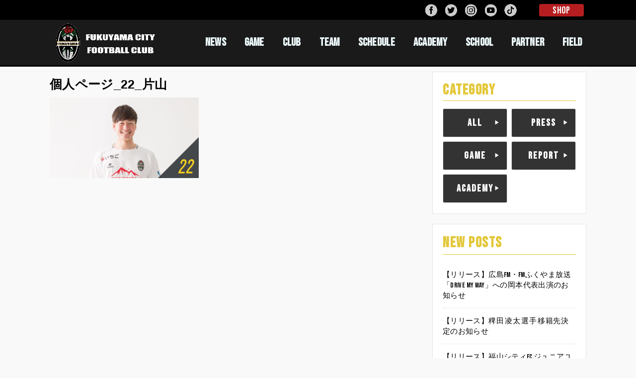

--- FILE ---
content_type: text/html; charset=UTF-8
request_url: https://fukuyama-city.com/team/s2023/kazuki-ninomiya-23/%E5%80%8B%E4%BA%BA%E3%83%9A%E3%83%BC%E3%82%B8_22_%E7%89%87%E5%B1%B1/
body_size: 12172
content:
<!doctype html>
<html dir="ltr" lang="ja" prefix="og: https://ogp.me/ns#">

<head>
<!-- Google Tag Manager -->
<script>(function(w,d,s,l,i){w[l]=w[l]||[];w[l].push({'gtm.start':
new Date().getTime(),event:'gtm.js'});var f=d.getElementsByTagName(s)[0],
j=d.createElement(s),dl=l!='dataLayer'?'&l='+l:'';j.async=true;j.src=
'https://www.googletagmanager.com/gtm.js?id='+i+dl;f.parentNode.insertBefore(j,f);
})(window,document,'script','dataLayer','GTM-K82MM27');</script>
<!-- End Google Tag Manager -->
<meta charset="utf-8">
<meta http-equiv="X-UA-Compatible" content="IE=edge">
<meta name="HandheldFriendly" content="True">
<meta name="MobileOptimized" content="320">
<meta name="viewport" content="width=device-width, initial-scale=1"/>
<link rel="pingback" href="https://fukuyama-city.com/xmlrpc.php">
<link rel="stylesheet" href="https://use.fontawesome.com/releases/v5.6.3/css/all.css">
<title>個人ページ_22_片山 | 福山シティフットボールクラブ | 公式ウェブサイト</title>

		<!-- All in One SEO 4.5.5 - aioseo.com -->
		<meta name="robots" content="max-image-preview:large" />
		<link rel="canonical" href="https://fukuyama-city.com/team/s2023/kazuki-ninomiya-23/%e5%80%8b%e4%ba%ba%e3%83%9a%e3%83%bc%e3%82%b8_22_%e7%89%87%e5%b1%b1/" />
		<meta name="generator" content="All in One SEO (AIOSEO) 4.5.5" />
		<meta property="og:locale" content="ja_JP" />
		<meta property="og:site_name" content="福山シティフットボールクラブ | 公式ウェブサイト" />
		<meta property="og:type" content="article" />
		<meta property="og:title" content="個人ページ_22_片山 | 福山シティフットボールクラブ | 公式ウェブサイト" />
		<meta property="og:url" content="https://fukuyama-city.com/team/s2023/kazuki-ninomiya-23/%e5%80%8b%e4%ba%ba%e3%83%9a%e3%83%bc%e3%82%b8_22_%e7%89%87%e5%b1%b1/" />
		<meta property="og:image" content="https://fukuyama-city.com/wp-content/uploads/2020/02/opg.jpg" />
		<meta property="og:image:secure_url" content="https://fukuyama-city.com/wp-content/uploads/2020/02/opg.jpg" />
		<meta property="og:image:width" content="1200" />
		<meta property="og:image:height" content="630" />
		<meta property="article:published_time" content="2023-01-25T14:32:24+00:00" />
		<meta property="article:modified_time" content="2023-01-25T14:32:24+00:00" />
		<meta name="twitter:card" content="summary" />
		<meta name="twitter:title" content="個人ページ_22_片山 | 福山シティフットボールクラブ | 公式ウェブサイト" />
		<meta name="twitter:image" content="https://fukuyama-city.com/wp-content/uploads/2020/02/opg.jpg" />
		<script type="application/ld+json" class="aioseo-schema">
			{"@context":"https:\/\/schema.org","@graph":[{"@type":"BreadcrumbList","@id":"https:\/\/fukuyama-city.com\/team\/s2023\/kazuki-ninomiya-23\/%e5%80%8b%e4%ba%ba%e3%83%9a%e3%83%bc%e3%82%b8_22_%e7%89%87%e5%b1%b1\/#breadcrumblist","itemListElement":[{"@type":"ListItem","@id":"https:\/\/fukuyama-city.com\/#listItem","position":1,"name":"\u5bb6","item":"https:\/\/fukuyama-city.com\/","nextItem":"https:\/\/fukuyama-city.com\/team\/s2023\/kazuki-ninomiya-23\/%e5%80%8b%e4%ba%ba%e3%83%9a%e3%83%bc%e3%82%b8_22_%e7%89%87%e5%b1%b1\/#listItem"},{"@type":"ListItem","@id":"https:\/\/fukuyama-city.com\/team\/s2023\/kazuki-ninomiya-23\/%e5%80%8b%e4%ba%ba%e3%83%9a%e3%83%bc%e3%82%b8_22_%e7%89%87%e5%b1%b1\/#listItem","position":2,"name":"\u500b\u4eba\u30da\u30fc\u30b8_22_\u7247\u5c71","previousItem":"https:\/\/fukuyama-city.com\/#listItem"}]},{"@type":"ItemPage","@id":"https:\/\/fukuyama-city.com\/team\/s2023\/kazuki-ninomiya-23\/%e5%80%8b%e4%ba%ba%e3%83%9a%e3%83%bc%e3%82%b8_22_%e7%89%87%e5%b1%b1\/#itempage","url":"https:\/\/fukuyama-city.com\/team\/s2023\/kazuki-ninomiya-23\/%e5%80%8b%e4%ba%ba%e3%83%9a%e3%83%bc%e3%82%b8_22_%e7%89%87%e5%b1%b1\/","name":"\u500b\u4eba\u30da\u30fc\u30b8_22_\u7247\u5c71 | \u798f\u5c71\u30b7\u30c6\u30a3\u30d5\u30c3\u30c8\u30dc\u30fc\u30eb\u30af\u30e9\u30d6 | \u516c\u5f0f\u30a6\u30a7\u30d6\u30b5\u30a4\u30c8","inLanguage":"ja","isPartOf":{"@id":"https:\/\/fukuyama-city.com\/#website"},"breadcrumb":{"@id":"https:\/\/fukuyama-city.com\/team\/s2023\/kazuki-ninomiya-23\/%e5%80%8b%e4%ba%ba%e3%83%9a%e3%83%bc%e3%82%b8_22_%e7%89%87%e5%b1%b1\/#breadcrumblist"},"author":{"@id":"https:\/\/fukuyama-city.com\/author\/fcfc_editor\/#author"},"creator":{"@id":"https:\/\/fukuyama-city.com\/author\/fcfc_editor\/#author"},"datePublished":"2023-01-25T23:32:24+09:00","dateModified":"2023-01-25T23:32:24+09:00"},{"@type":"Organization","@id":"https:\/\/fukuyama-city.com\/#organization","name":"\u798f\u5c71\u30b7\u30c6\u30a3\u30d5\u30c3\u30c8\u30dc\u30fc\u30eb\u30af\u30e9\u30d6","url":"https:\/\/fukuyama-city.com\/","logo":{"@type":"ImageObject","url":"https:\/\/fukuyama-city.com\/wp-content\/uploads\/2020\/02\/footer_logo.png","@id":"https:\/\/fukuyama-city.com\/team\/s2023\/kazuki-ninomiya-23\/%e5%80%8b%e4%ba%ba%e3%83%9a%e3%83%bc%e3%82%b8_22_%e7%89%87%e5%b1%b1\/#organizationLogo","width":500,"height":792},"image":{"@id":"https:\/\/fukuyama-city.com\/#organizationLogo"}},{"@type":"Person","@id":"https:\/\/fukuyama-city.com\/author\/fcfc_editor\/#author","url":"https:\/\/fukuyama-city.com\/author\/fcfc_editor\/","name":"fcfc_editor","image":{"@type":"ImageObject","@id":"https:\/\/fukuyama-city.com\/team\/s2023\/kazuki-ninomiya-23\/%e5%80%8b%e4%ba%ba%e3%83%9a%e3%83%bc%e3%82%b8_22_%e7%89%87%e5%b1%b1\/#authorImage","url":"https:\/\/secure.gravatar.com\/avatar\/a61bada060cd18712889e639a7436412?s=96&d=mm&r=g","width":96,"height":96,"caption":"fcfc_editor"}},{"@type":"WebSite","@id":"https:\/\/fukuyama-city.com\/#website","url":"https:\/\/fukuyama-city.com\/","name":"\u798f\u5c71\u30b7\u30c6\u30a3\u30d5\u30c3\u30c8\u30dc\u30fc\u30eb\u30af\u30e9\u30d6  | \u516c\u5f0f\u30a6\u30a7\u30d6\u30b5\u30a4\u30c8","inLanguage":"ja","publisher":{"@id":"https:\/\/fukuyama-city.com\/#organization"}}]}
		</script>
		<!-- All in One SEO -->

<link rel='dns-prefetch' href='//ajax.googleapis.com' />
<link rel='dns-prefetch' href='//fonts.googleapis.com' />
<link rel='dns-prefetch' href='//use.fontawesome.com' />
<link rel="alternate" type="application/rss+xml" title="福山シティフットボールクラブ  | 公式ウェブサイト &raquo; フィード" href="https://fukuyama-city.com/feed/" />
<link rel="alternate" type="application/rss+xml" title="福山シティフットボールクラブ  | 公式ウェブサイト &raquo; コメントフィード" href="https://fukuyama-city.com/comments/feed/" />
<link rel="alternate" type="application/rss+xml" title="福山シティフットボールクラブ  | 公式ウェブサイト &raquo; 個人ページ_22_片山 のコメントのフィード" href="https://fukuyama-city.com/team/s2023/kazuki-ninomiya-23/%e5%80%8b%e4%ba%ba%e3%83%9a%e3%83%bc%e3%82%b8_22_%e7%89%87%e5%b1%b1/feed/" />
<script type="text/javascript">
/* <![CDATA[ */
window._wpemojiSettings = {"baseUrl":"https:\/\/s.w.org\/images\/core\/emoji\/14.0.0\/72x72\/","ext":".png","svgUrl":"https:\/\/s.w.org\/images\/core\/emoji\/14.0.0\/svg\/","svgExt":".svg","source":{"concatemoji":"https:\/\/fukuyama-city.com\/wp-includes\/js\/wp-emoji-release.min.js?ver=6.4.7"}};
/*! This file is auto-generated */
!function(i,n){var o,s,e;function c(e){try{var t={supportTests:e,timestamp:(new Date).valueOf()};sessionStorage.setItem(o,JSON.stringify(t))}catch(e){}}function p(e,t,n){e.clearRect(0,0,e.canvas.width,e.canvas.height),e.fillText(t,0,0);var t=new Uint32Array(e.getImageData(0,0,e.canvas.width,e.canvas.height).data),r=(e.clearRect(0,0,e.canvas.width,e.canvas.height),e.fillText(n,0,0),new Uint32Array(e.getImageData(0,0,e.canvas.width,e.canvas.height).data));return t.every(function(e,t){return e===r[t]})}function u(e,t,n){switch(t){case"flag":return n(e,"\ud83c\udff3\ufe0f\u200d\u26a7\ufe0f","\ud83c\udff3\ufe0f\u200b\u26a7\ufe0f")?!1:!n(e,"\ud83c\uddfa\ud83c\uddf3","\ud83c\uddfa\u200b\ud83c\uddf3")&&!n(e,"\ud83c\udff4\udb40\udc67\udb40\udc62\udb40\udc65\udb40\udc6e\udb40\udc67\udb40\udc7f","\ud83c\udff4\u200b\udb40\udc67\u200b\udb40\udc62\u200b\udb40\udc65\u200b\udb40\udc6e\u200b\udb40\udc67\u200b\udb40\udc7f");case"emoji":return!n(e,"\ud83e\udef1\ud83c\udffb\u200d\ud83e\udef2\ud83c\udfff","\ud83e\udef1\ud83c\udffb\u200b\ud83e\udef2\ud83c\udfff")}return!1}function f(e,t,n){var r="undefined"!=typeof WorkerGlobalScope&&self instanceof WorkerGlobalScope?new OffscreenCanvas(300,150):i.createElement("canvas"),a=r.getContext("2d",{willReadFrequently:!0}),o=(a.textBaseline="top",a.font="600 32px Arial",{});return e.forEach(function(e){o[e]=t(a,e,n)}),o}function t(e){var t=i.createElement("script");t.src=e,t.defer=!0,i.head.appendChild(t)}"undefined"!=typeof Promise&&(o="wpEmojiSettingsSupports",s=["flag","emoji"],n.supports={everything:!0,everythingExceptFlag:!0},e=new Promise(function(e){i.addEventListener("DOMContentLoaded",e,{once:!0})}),new Promise(function(t){var n=function(){try{var e=JSON.parse(sessionStorage.getItem(o));if("object"==typeof e&&"number"==typeof e.timestamp&&(new Date).valueOf()<e.timestamp+604800&&"object"==typeof e.supportTests)return e.supportTests}catch(e){}return null}();if(!n){if("undefined"!=typeof Worker&&"undefined"!=typeof OffscreenCanvas&&"undefined"!=typeof URL&&URL.createObjectURL&&"undefined"!=typeof Blob)try{var e="postMessage("+f.toString()+"("+[JSON.stringify(s),u.toString(),p.toString()].join(",")+"));",r=new Blob([e],{type:"text/javascript"}),a=new Worker(URL.createObjectURL(r),{name:"wpTestEmojiSupports"});return void(a.onmessage=function(e){c(n=e.data),a.terminate(),t(n)})}catch(e){}c(n=f(s,u,p))}t(n)}).then(function(e){for(var t in e)n.supports[t]=e[t],n.supports.everything=n.supports.everything&&n.supports[t],"flag"!==t&&(n.supports.everythingExceptFlag=n.supports.everythingExceptFlag&&n.supports[t]);n.supports.everythingExceptFlag=n.supports.everythingExceptFlag&&!n.supports.flag,n.DOMReady=!1,n.readyCallback=function(){n.DOMReady=!0}}).then(function(){return e}).then(function(){var e;n.supports.everything||(n.readyCallback(),(e=n.source||{}).concatemoji?t(e.concatemoji):e.wpemoji&&e.twemoji&&(t(e.twemoji),t(e.wpemoji)))}))}((window,document),window._wpemojiSettings);
/* ]]> */
</script>
<link rel='stylesheet' id='sbi_styles-css' href='https://fukuyama-city.com/wp-content/plugins/instagram-feed/css/sbi-styles.min.css?ver=6.9.1' type='text/css' media='all' />
<style id='wp-emoji-styles-inline-css' type='text/css'>

	img.wp-smiley, img.emoji {
		display: inline !important;
		border: none !important;
		box-shadow: none !important;
		height: 1em !important;
		width: 1em !important;
		margin: 0 0.07em !important;
		vertical-align: -0.1em !important;
		background: none !important;
		padding: 0 !important;
	}
</style>
<link rel='stylesheet' id='wp-block-library-css' href='https://fukuyama-city.com/wp-includes/css/dist/block-library/style.min.css' type='text/css' media='all' />
<style id='classic-theme-styles-inline-css' type='text/css'>
/*! This file is auto-generated */
.wp-block-button__link{color:#fff;background-color:#32373c;border-radius:9999px;box-shadow:none;text-decoration:none;padding:calc(.667em + 2px) calc(1.333em + 2px);font-size:1.125em}.wp-block-file__button{background:#32373c;color:#fff;text-decoration:none}
</style>
<style id='global-styles-inline-css' type='text/css'>
body{--wp--preset--color--black: #000000;--wp--preset--color--cyan-bluish-gray: #abb8c3;--wp--preset--color--white: #ffffff;--wp--preset--color--pale-pink: #f78da7;--wp--preset--color--vivid-red: #cf2e2e;--wp--preset--color--luminous-vivid-orange: #ff6900;--wp--preset--color--luminous-vivid-amber: #fcb900;--wp--preset--color--light-green-cyan: #7bdcb5;--wp--preset--color--vivid-green-cyan: #00d084;--wp--preset--color--pale-cyan-blue: #8ed1fc;--wp--preset--color--vivid-cyan-blue: #0693e3;--wp--preset--color--vivid-purple: #9b51e0;--wp--preset--gradient--vivid-cyan-blue-to-vivid-purple: linear-gradient(135deg,rgba(6,147,227,1) 0%,rgb(155,81,224) 100%);--wp--preset--gradient--light-green-cyan-to-vivid-green-cyan: linear-gradient(135deg,rgb(122,220,180) 0%,rgb(0,208,130) 100%);--wp--preset--gradient--luminous-vivid-amber-to-luminous-vivid-orange: linear-gradient(135deg,rgba(252,185,0,1) 0%,rgba(255,105,0,1) 100%);--wp--preset--gradient--luminous-vivid-orange-to-vivid-red: linear-gradient(135deg,rgba(255,105,0,1) 0%,rgb(207,46,46) 100%);--wp--preset--gradient--very-light-gray-to-cyan-bluish-gray: linear-gradient(135deg,rgb(238,238,238) 0%,rgb(169,184,195) 100%);--wp--preset--gradient--cool-to-warm-spectrum: linear-gradient(135deg,rgb(74,234,220) 0%,rgb(151,120,209) 20%,rgb(207,42,186) 40%,rgb(238,44,130) 60%,rgb(251,105,98) 80%,rgb(254,248,76) 100%);--wp--preset--gradient--blush-light-purple: linear-gradient(135deg,rgb(255,206,236) 0%,rgb(152,150,240) 100%);--wp--preset--gradient--blush-bordeaux: linear-gradient(135deg,rgb(254,205,165) 0%,rgb(254,45,45) 50%,rgb(107,0,62) 100%);--wp--preset--gradient--luminous-dusk: linear-gradient(135deg,rgb(255,203,112) 0%,rgb(199,81,192) 50%,rgb(65,88,208) 100%);--wp--preset--gradient--pale-ocean: linear-gradient(135deg,rgb(255,245,203) 0%,rgb(182,227,212) 50%,rgb(51,167,181) 100%);--wp--preset--gradient--electric-grass: linear-gradient(135deg,rgb(202,248,128) 0%,rgb(113,206,126) 100%);--wp--preset--gradient--midnight: linear-gradient(135deg,rgb(2,3,129) 0%,rgb(40,116,252) 100%);--wp--preset--font-size--small: 13px;--wp--preset--font-size--medium: 20px;--wp--preset--font-size--large: 36px;--wp--preset--font-size--x-large: 42px;--wp--preset--spacing--20: 0.44rem;--wp--preset--spacing--30: 0.67rem;--wp--preset--spacing--40: 1rem;--wp--preset--spacing--50: 1.5rem;--wp--preset--spacing--60: 2.25rem;--wp--preset--spacing--70: 3.38rem;--wp--preset--spacing--80: 5.06rem;--wp--preset--shadow--natural: 6px 6px 9px rgba(0, 0, 0, 0.2);--wp--preset--shadow--deep: 12px 12px 50px rgba(0, 0, 0, 0.4);--wp--preset--shadow--sharp: 6px 6px 0px rgba(0, 0, 0, 0.2);--wp--preset--shadow--outlined: 6px 6px 0px -3px rgba(255, 255, 255, 1), 6px 6px rgba(0, 0, 0, 1);--wp--preset--shadow--crisp: 6px 6px 0px rgba(0, 0, 0, 1);}:where(.is-layout-flex){gap: 0.5em;}:where(.is-layout-grid){gap: 0.5em;}body .is-layout-flow > .alignleft{float: left;margin-inline-start: 0;margin-inline-end: 2em;}body .is-layout-flow > .alignright{float: right;margin-inline-start: 2em;margin-inline-end: 0;}body .is-layout-flow > .aligncenter{margin-left: auto !important;margin-right: auto !important;}body .is-layout-constrained > .alignleft{float: left;margin-inline-start: 0;margin-inline-end: 2em;}body .is-layout-constrained > .alignright{float: right;margin-inline-start: 2em;margin-inline-end: 0;}body .is-layout-constrained > .aligncenter{margin-left: auto !important;margin-right: auto !important;}body .is-layout-constrained > :where(:not(.alignleft):not(.alignright):not(.alignfull)){max-width: var(--wp--style--global--content-size);margin-left: auto !important;margin-right: auto !important;}body .is-layout-constrained > .alignwide{max-width: var(--wp--style--global--wide-size);}body .is-layout-flex{display: flex;}body .is-layout-flex{flex-wrap: wrap;align-items: center;}body .is-layout-flex > *{margin: 0;}body .is-layout-grid{display: grid;}body .is-layout-grid > *{margin: 0;}:where(.wp-block-columns.is-layout-flex){gap: 2em;}:where(.wp-block-columns.is-layout-grid){gap: 2em;}:where(.wp-block-post-template.is-layout-flex){gap: 1.25em;}:where(.wp-block-post-template.is-layout-grid){gap: 1.25em;}.has-black-color{color: var(--wp--preset--color--black) !important;}.has-cyan-bluish-gray-color{color: var(--wp--preset--color--cyan-bluish-gray) !important;}.has-white-color{color: var(--wp--preset--color--white) !important;}.has-pale-pink-color{color: var(--wp--preset--color--pale-pink) !important;}.has-vivid-red-color{color: var(--wp--preset--color--vivid-red) !important;}.has-luminous-vivid-orange-color{color: var(--wp--preset--color--luminous-vivid-orange) !important;}.has-luminous-vivid-amber-color{color: var(--wp--preset--color--luminous-vivid-amber) !important;}.has-light-green-cyan-color{color: var(--wp--preset--color--light-green-cyan) !important;}.has-vivid-green-cyan-color{color: var(--wp--preset--color--vivid-green-cyan) !important;}.has-pale-cyan-blue-color{color: var(--wp--preset--color--pale-cyan-blue) !important;}.has-vivid-cyan-blue-color{color: var(--wp--preset--color--vivid-cyan-blue) !important;}.has-vivid-purple-color{color: var(--wp--preset--color--vivid-purple) !important;}.has-black-background-color{background-color: var(--wp--preset--color--black) !important;}.has-cyan-bluish-gray-background-color{background-color: var(--wp--preset--color--cyan-bluish-gray) !important;}.has-white-background-color{background-color: var(--wp--preset--color--white) !important;}.has-pale-pink-background-color{background-color: var(--wp--preset--color--pale-pink) !important;}.has-vivid-red-background-color{background-color: var(--wp--preset--color--vivid-red) !important;}.has-luminous-vivid-orange-background-color{background-color: var(--wp--preset--color--luminous-vivid-orange) !important;}.has-luminous-vivid-amber-background-color{background-color: var(--wp--preset--color--luminous-vivid-amber) !important;}.has-light-green-cyan-background-color{background-color: var(--wp--preset--color--light-green-cyan) !important;}.has-vivid-green-cyan-background-color{background-color: var(--wp--preset--color--vivid-green-cyan) !important;}.has-pale-cyan-blue-background-color{background-color: var(--wp--preset--color--pale-cyan-blue) !important;}.has-vivid-cyan-blue-background-color{background-color: var(--wp--preset--color--vivid-cyan-blue) !important;}.has-vivid-purple-background-color{background-color: var(--wp--preset--color--vivid-purple) !important;}.has-black-border-color{border-color: var(--wp--preset--color--black) !important;}.has-cyan-bluish-gray-border-color{border-color: var(--wp--preset--color--cyan-bluish-gray) !important;}.has-white-border-color{border-color: var(--wp--preset--color--white) !important;}.has-pale-pink-border-color{border-color: var(--wp--preset--color--pale-pink) !important;}.has-vivid-red-border-color{border-color: var(--wp--preset--color--vivid-red) !important;}.has-luminous-vivid-orange-border-color{border-color: var(--wp--preset--color--luminous-vivid-orange) !important;}.has-luminous-vivid-amber-border-color{border-color: var(--wp--preset--color--luminous-vivid-amber) !important;}.has-light-green-cyan-border-color{border-color: var(--wp--preset--color--light-green-cyan) !important;}.has-vivid-green-cyan-border-color{border-color: var(--wp--preset--color--vivid-green-cyan) !important;}.has-pale-cyan-blue-border-color{border-color: var(--wp--preset--color--pale-cyan-blue) !important;}.has-vivid-cyan-blue-border-color{border-color: var(--wp--preset--color--vivid-cyan-blue) !important;}.has-vivid-purple-border-color{border-color: var(--wp--preset--color--vivid-purple) !important;}.has-vivid-cyan-blue-to-vivid-purple-gradient-background{background: var(--wp--preset--gradient--vivid-cyan-blue-to-vivid-purple) !important;}.has-light-green-cyan-to-vivid-green-cyan-gradient-background{background: var(--wp--preset--gradient--light-green-cyan-to-vivid-green-cyan) !important;}.has-luminous-vivid-amber-to-luminous-vivid-orange-gradient-background{background: var(--wp--preset--gradient--luminous-vivid-amber-to-luminous-vivid-orange) !important;}.has-luminous-vivid-orange-to-vivid-red-gradient-background{background: var(--wp--preset--gradient--luminous-vivid-orange-to-vivid-red) !important;}.has-very-light-gray-to-cyan-bluish-gray-gradient-background{background: var(--wp--preset--gradient--very-light-gray-to-cyan-bluish-gray) !important;}.has-cool-to-warm-spectrum-gradient-background{background: var(--wp--preset--gradient--cool-to-warm-spectrum) !important;}.has-blush-light-purple-gradient-background{background: var(--wp--preset--gradient--blush-light-purple) !important;}.has-blush-bordeaux-gradient-background{background: var(--wp--preset--gradient--blush-bordeaux) !important;}.has-luminous-dusk-gradient-background{background: var(--wp--preset--gradient--luminous-dusk) !important;}.has-pale-ocean-gradient-background{background: var(--wp--preset--gradient--pale-ocean) !important;}.has-electric-grass-gradient-background{background: var(--wp--preset--gradient--electric-grass) !important;}.has-midnight-gradient-background{background: var(--wp--preset--gradient--midnight) !important;}.has-small-font-size{font-size: var(--wp--preset--font-size--small) !important;}.has-medium-font-size{font-size: var(--wp--preset--font-size--medium) !important;}.has-large-font-size{font-size: var(--wp--preset--font-size--large) !important;}.has-x-large-font-size{font-size: var(--wp--preset--font-size--x-large) !important;}
.wp-block-navigation a:where(:not(.wp-element-button)){color: inherit;}
:where(.wp-block-post-template.is-layout-flex){gap: 1.25em;}:where(.wp-block-post-template.is-layout-grid){gap: 1.25em;}
:where(.wp-block-columns.is-layout-flex){gap: 2em;}:where(.wp-block-columns.is-layout-grid){gap: 2em;}
.wp-block-pullquote{font-size: 1.5em;line-height: 1.6;}
</style>
<link rel='stylesheet' id='contact-form-7-css' href='https://fukuyama-city.com/wp-content/plugins/contact-form-7/includes/css/styles.css?ver=5.8.7' type='text/css' media='all' />
<link rel='stylesheet' id='stk_style-css' href='https://fukuyama-city.com/wp-content/themes/EXE_WP2020/style.css?20240522&#038;ver=1.1.0' type='text/css' media='all' />
<link rel='stylesheet' id='add_s-css' href='https://fukuyama-city.com/wp-content/themes/EXE_WP2020/css/add_s.css?20251111&#038;ver=1.1.0' type='text/css' media='all' />
<link rel='stylesheet' id='p-game-css' href='https://fukuyama-city.com/wp-content/themes/EXE_WP2020/css/p-game.css?ver=1.1.0' type='text/css' media='all' />
<link rel='stylesheet' id='p-team-css' href='https://fukuyama-city.com/wp-content/themes/EXE_WP2020/css/p-team.css?ver=1.1.0' type='text/css' media='all' />
<link rel='stylesheet' id='p-academy-css' href='https://fukuyama-city.com/wp-content/themes/EXE_WP2020/css/p-academy.css?2025050603&#038;ver=1.1.0' type='text/css' media='all' />
<link rel='stylesheet' id='p-school-css' href='https://fukuyama-city.com/wp-content/themes/EXE_WP2020/css/p-school.css?ver=1.1.0' type='text/css' media='all' />
<link rel='stylesheet' id='p-partner-css' href='https://fukuyama-city.com/wp-content/themes/EXE_WP2020/css/p-partner.css?20251111&#038;ver=1.1.0' type='text/css' media='all' />
<link rel='stylesheet' id='gf_font-css' href='https://fonts.googleapis.com/css?family=Concert+One&#038;display=swap' type='text/css' media='all' />
<link rel='stylesheet' id='fontawesome-css' href='https://use.fontawesome.com/releases/v5.10.2/css/all.css' type='text/css' media='all' />
<link rel='stylesheet' id='simcal-qtip-css' href='https://fukuyama-city.com/wp-content/plugins/google-calendar-events/assets/generated/vendor/jquery.qtip.min.css?ver=3.5.3' type='text/css' media='all' />
<link rel='stylesheet' id='simcal-default-calendar-grid-css' href='https://fukuyama-city.com/wp-content/plugins/google-calendar-events/assets/generated/default-calendar-grid.min.css?ver=3.5.3' type='text/css' media='all' />
<link rel='stylesheet' id='simcal-default-calendar-list-css' href='https://fukuyama-city.com/wp-content/plugins/google-calendar-events/assets/generated/default-calendar-list.min.css?ver=3.5.3' type='text/css' media='all' />
<!--n2css--><script type="text/javascript" src="https://ajax.googleapis.com/ajax/libs/jquery/1.12.4/jquery.min.js?ver=1.12.4" id="jquery-js"></script>
<link rel="https://api.w.org/" href="https://fukuyama-city.com/wp-json/" /><link rel="alternate" type="application/json" href="https://fukuyama-city.com/wp-json/wp/v2/media/8450" /><link rel="EditURI" type="application/rsd+xml" title="RSD" href="https://fukuyama-city.com/xmlrpc.php?rsd" />

<link rel='shortlink' href='https://fukuyama-city.com/?p=8450' />
<link rel="alternate" type="application/json+oembed" href="https://fukuyama-city.com/wp-json/oembed/1.0/embed?url=https%3A%2F%2Ffukuyama-city.com%2Fteam%2Fs2023%2Fkazuki-ninomiya-23%2F%25e5%2580%258b%25e4%25ba%25ba%25e3%2583%259a%25e3%2583%25bc%25e3%2582%25b8_22_%25e7%2589%2587%25e5%25b1%25b1%2F" />
<link rel="alternate" type="text/xml+oembed" href="https://fukuyama-city.com/wp-json/oembed/1.0/embed?url=https%3A%2F%2Ffukuyama-city.com%2Fteam%2Fs2023%2Fkazuki-ninomiya-23%2F%25e5%2580%258b%25e4%25ba%25ba%25e3%2583%259a%25e3%2583%25bc%25e3%2582%25b8_22_%25e7%2589%2587%25e5%25b1%25b1%2F&#038;format=xml" />
<meta name="cdp-version" content="1.5.0" /><style type="text/css">
body, #breadcrumb li a::after{ color: #000000;}
a, #breadcrumb li.bc_homelink a::before, .author_sns li a::before,.widget li a:after,.np-post-list.prev a::before, .np-post-list.next a::after, .footer-links li a:before{ color: #000000;}
a:hover{ color: #75661d;}

.article-footer .post-categories li a,.article-footer .tags a{ background-color: #000000;  border-color:#000000;}
.article-footer .post-categories li a:hover,.article-footer .tags a:hover{ background-color: #75661d;  border-color:#75661d;}
.article-footer .tags a{ color:#000000;}
.article-footer .tags a:hover{ color: #75661d;}
#header, .bgnormal #inner-header{ background: #1a1a1a;}
#site__logo a{ color: #eeee22;}
#header, #g_nav li a, .nav_btn{ color: #edf9fc;}
@media only screen and (min-width: 768px) {
	.nav ul { background: #e3c739;}
	#g_nav .nav li ul.sub-menu li a{ color: #000000;}
}

#inner-content, #breadcrumb, .entry-content blockquote:before, .entry-content blockquote:after, .archives-list.simple-list .post-list a,.cbox.type_simple,.cbox.type_simple .box_title .span__box_title, .accordion_content{ background: #ffffff;}

ul.wpp-list li a:before,#toc_container .toc_number { background: #1bb4d3; color: #ffffff;}

.entry-content ul li:before, #toc_container .toc_title::before{ color: #1bb4d3;}
.entry-content ol > li:before{ background: #1bb4d3; border-color: #1bb4d3;  color: #ffffff;}

#container .cat-name,.related_article .ttl:before{ background: #e2c639; color:  #ffffff;}
.btn-wrap a, .wp-block-button.is-style-normal a{ background: #000000;border-color: #000000;}
.btn-wrap a:hover, .wp-block-button.is-style-normal a:hover, .widget .btn-wrap:not(.simple) a:hover{ color: #000000;border-color: #000000;}
.btn-wrap.simple a, .wp-block-button.is-style-simple a, .pagination a, .pagination span,.page-links a{ border-color: #000000; color: #000000;}
.btn-wrap.simple a:hover, .wp-block-button.is-style-simple a:hover, .pagination .current,.pagination .current:hover,.page-links ul > li > span,.pagination a:hover,.pagination a:focus,.page-links a:hover,.page-links a:focus,.accordionBtn{ background-color: #000000;}
.accordionBtn.active{ background-color: #75661d;}

#top_carousel a, .slick-prev:before, .slick-next:before, .slick-dots li button:before{color: #444444;}
#sidebar1, .widget:not(.widget_text) a{ color: #3e3e3e;}
.bgfull #footer-top, .cta-inner{ background-color: #e3c739; color: #000000;}
.footer a,#footer-top a{ color: #000000;}
#footer-top .widgettitle{ color: #000000;}
.bgfull #footer, .bgnormal #footer #inner-footer { background-color: #e3c739; color: #000000;}
.wp-block-stk-plugin-faq .faq_title::before{ background-color: #000000;}
.newmark::before{background-color: #ff6347;}
</style>
<style type="text/css" id="custom-background-css">
body.custom-background { background-color: #f9f9f9; }
</style>
	<link rel="icon" href="https://fukuyama-city.com/wp-content/uploads/2020/07/cropped-512-32x32.png" sizes="32x32" />
<link rel="icon" href="https://fukuyama-city.com/wp-content/uploads/2020/07/cropped-512-192x192.png" sizes="192x192" />
<link rel="apple-touch-icon" href="https://fukuyama-city.com/wp-content/uploads/2020/07/cropped-512-180x180.png" />
<meta name="msapplication-TileImage" content="https://fukuyama-city.com/wp-content/uploads/2020/07/cropped-512-270x270.png" />
</head>

<body class="attachment attachment-template-default attachmentid-8450 attachment-jpeg custom-background wp-custom-logo bgfull">
<!-- Google Tag Manager (noscript) -->
<noscript><iframe src="https://www.googletagmanager.com/ns.html?id=GTM-K82MM27"
height="0" width="0" style="display:none;visibility:hidden"></iframe></noscript>
<!-- End Google Tag Manager (noscript) -->
	

<div id="container">

	
<!-- 2023.06.22 shimizu -->
			<div class="b-headerBtnContainer">
				<div class="b-headerBtn_col">
					<!-- 関連サイトリンク -->
					<div id="b-related_btn">
						<div class="col_wrap">
							<!--<div class="related_col"><a href="/field/terms/">FIELD<span class="wabun">予約</span></a></div>-->
							<div class="related_col"><a href="https://fukuyamacityfc.stores.jp/" target="_blank">SHOP</a></div>
						</div>
					</div>
					<!-- SNSリンク -->
					<div id="sns_btn">
						<div class="col_wrap">
							<div class="sns_col"><a href="https://www.facebook.com/fukuyamacityfc" target="_blank"><img src="https://fukuyama-city.com/wp-content/uploads/2020/02/fb_btn.png"></a></div>
							<div class="sns_col"><a href="https://twitter.com/fukuyamacityFC" target="_blank"><img src="https://fukuyama-city.com/wp-content/uploads/2020/02/tw_btn.png"></a></div>
							<div class="sns_col"><a href="https://www.instagram.com/fukuyama_city_fc_official/" target="_blank"><img src="https://fukuyama-city.com/wp-content/uploads/2020/02/inst_btn.png"></a></div>
							<div class="sns_col"><a href="https://www.youtube.com/channel/UCoYu0kL56JsA_Hocjdubt-A" target="_blank"><img src="https://fukuyama-city.com/wp-content/uploads/2020/02/yt_btn.png"></a></div>
							<div class="sns_col"><a href="https://vt.tiktok.com/ZSJP7SrMg/" target="_blank"><img src="https://fukuyama-city.com/wp-content/uploads/2021/05/tiktok_btn.png"></a></div>
						</div>
					</div>
				</div><!-- /.b-headerBtn_col -->
			</div><!-- /.b-headerBtnContainer -->
<!--  ここまで 2023.06.22 shimizu -->

	
<header id="header" class="header">
<div id="inner-header" class="wrap">


<div id="site__logo" class="fs_m">

		
	
	
		<p class="h1 img"><a href="https://fukuyama-city.com/" class="custom-logo-link" rel="home"><img width="700" height="275" src="https://fukuyama-city.com/wp-content/uploads/2020/02/cropped-logo-1.png" class="custom-logo" alt="福山シティフットボールクラブ  | 公式ウェブサイト" decoding="async" fetchpriority="high" srcset="https://fukuyama-city.com/wp-content/uploads/2020/02/cropped-logo-1.png 700w, https://fukuyama-city.com/wp-content/uploads/2020/02/cropped-logo-1-300x118.png 300w" sizes="(max-width: 700px) 100vw, 700px" /></a></p>
	
</div>

<nav id="g_nav" class="menu-g_nav-container"><ul id="menu-g_nav" class="nav top-nav cf"><li id="menu-item-48" class="menu-item menu-item-type-post_type menu-item-object-page menu-item-48"><a href="https://fukuyama-city.com/news/">NEWS</a></li>
<li id="menu-item-21221" class="menu-item menu-item-type-post_type menu-item-object-page menu-item-21221"><a href="https://fukuyama-city.com/game-info/">GAME</a></li>
<li id="menu-item-45" class="menu-item menu-item-type-post_type menu-item-object-page menu-item-45"><a href="https://fukuyama-city.com/club/">CLUB</a></li>
<li id="menu-item-5030" class="menu-item menu-item-type-post_type menu-item-object-page menu-item-5030"><a href="https://fukuyama-city.com/team/">TEAM</a></li>
<li id="menu-item-44" class="menu-item menu-item-type-post_type menu-item-object-page menu-item-44"><a href="https://fukuyama-city.com/schedule/">SCHEDULE</a></li>
<li id="menu-item-8944" class="menu-item menu-item-type-post_type menu-item-object-page menu-item-has-children menu-item-8944"><a href="https://fukuyama-city.com/academy/">ACADEMY</a>
<ul class="sub-menu">
	<li id="menu-item-8943" class="menu-item menu-item-type-post_type menu-item-object-page menu-item-8943"><a href="https://fukuyama-city.com/academy/staff/">ACADEMY STAFF</a></li>
	<li id="menu-item-8942" class="menu-item menu-item-type-post_type menu-item-object-page menu-item-8942"><a href="https://fukuyama-city.com/academy/team/">ACADEMY TEAM</a></li>
	<li id="menu-item-8941" class="menu-item menu-item-type-post_type menu-item-object-page menu-item-8941"><a href="https://fukuyama-city.com/academy/game/">ACADEMY GAME</a></li>
</ul>
</li>
<li id="menu-item-5399" class="menu-item menu-item-type-post_type menu-item-object-page menu-item-5399"><a href="https://fukuyama-city.com/school/">SCHOOL</a></li>
<li id="menu-item-41" class="menu-item menu-item-type-post_type menu-item-object-page menu-item-41"><a href="https://fukuyama-city.com/partner/">PARTNER</a></li>
<li id="menu-item-12654" class="menu-item menu-item-type-custom menu-item-object-custom menu-item-12654"><a target="_blank" rel="noopener" href="https://evolvinfootballfield.com/">FIELD</a></li>
</ul></nav>
<a href="#spnavi" data-remodal-target="spnavi" class="nav_btn menu_btn"><img src="https://fukuyama-city.com/wp-content/uploads/2020/02/spMenu_icon.png"></a>



</div>
</header>
<div class="">







<div id="content">
	
<div id="inner-content" class="fadeIn wrap">
<main id="main">

<article id="post-8450" class="post-8450 attachment type-attachment status-inherit article">


<header class="article-header entry-header">
<h1 class="entry-title page-title" itemprop="headline" rel="bookmark">個人ページ_22_片山</h1>
</header>


<section class="entry-content cf">
<p class="attachment"><a href='https://fukuyama-city.com/wp-content/uploads/2023/01/300804c2f55078f1925ae1e07d792a18.jpg'><img decoding="async" width="300" height="162" src="https://fukuyama-city.com/wp-content/uploads/2023/01/300804c2f55078f1925ae1e07d792a18-300x162.jpg" class="attachment-medium size-medium" alt="" srcset="https://fukuyama-city.com/wp-content/uploads/2023/01/300804c2f55078f1925ae1e07d792a18-300x162.jpg 300w, https://fukuyama-city.com/wp-content/uploads/2023/01/300804c2f55078f1925ae1e07d792a18-1024x554.jpg 1024w, https://fukuyama-city.com/wp-content/uploads/2023/01/300804c2f55078f1925ae1e07d792a18-768x415.jpg 768w, https://fukuyama-city.com/wp-content/uploads/2023/01/300804c2f55078f1925ae1e07d792a18-1536x830.jpg 1536w, https://fukuyama-city.com/wp-content/uploads/2023/01/300804c2f55078f1925ae1e07d792a18.jpg 1920w" sizes="(max-width: 300px) 100vw, 300px" /></a></p>
</section>


</article>
</main>

<div id="sidebar1" class="sidebar" role="complementary"><div id="custom_html-2" class="widget_text widget widget_custom_html"><div class="textwidget custom-html-widget"><div class="slide_category">
<h2>CATEGORY</h2>
<div class="col_wrap">
	<div class="col2"><a href="https://fukuyama-city.com/news/">ALL</a></div>
	
	<div class="col2"><a href="https://fukuyama-city.com/category/press/">PRESS</a></div>	
	
	<div class="col2"><a href="https://fukuyama-city.com/category/game/">GAME</a></div>
	<div class="col2"><a href="https://fukuyama-city.com/category/report/">REPORT</a></div>
	<div class="col2"><a href="https://fukuyama-city.com/category/academy/">ACADEMY</a></div>
</div>
</div></div></div><div id="recent-posts-2" class="widget widget_recent_entries"><h4 class="widgettitle gf"><span>NEW POSTS</span></h4>			<ul>
								
				<li>
					<a href="https://fukuyama-city.com/21387/" title="【リリース】広島FM・FMふくやま放送 「DRIVE MY WAY」への岡本代表出演のお知らせ">
						<div class="ttl">【リリース】広島FM・FMふくやま放送 「DRIVE MY WAY」への岡本代表出演のお知らせ</div>
											</a>
				</li>
								
				<li>
					<a href="https://fukuyama-city.com/21506/" title="【リリース】稗田 凌太 選手 移籍先決定のお知らせ">
						<div class="ttl">【リリース】稗田 凌太 選手 移籍先決定のお知らせ</div>
											</a>
				</li>
								
				<li>
					<a href="https://fukuyama-city.com/21496/" title="【リリース】福山シティFC ジュニアユース（U-14）SHIMANAMI FUTURE CUP 2026 参加のご報告">
						<div class="ttl">【リリース】福山シティFC ジュニアユース（U-14）SHIMANAMI FUTURE CUP 2026 参加のご報告</div>
											</a>
				</li>
								
				<li>
					<a href="https://fukuyama-city.com/21473/" title="【リリース】2026シーズン 大野 哲煥 選手 新加入決定のお知らせ">
						<div class="ttl">【リリース】2026シーズン 大野 哲煥 選手 新加入決定のお知らせ</div>
											</a>
				</li>
								
				<li>
					<a href="https://fukuyama-city.com/21470/" title="【リリース】HiFA AWARDS 2026 選手表彰についてご報告">
						<div class="ttl">【リリース】HiFA AWARDS 2026 選手表彰についてご報告</div>
											</a>
				</li>
							</ul>
			</div></div></div>
</div>
<div id="breadcrumb" class="breadcrumb fadeIn cf"><div class="wrap"><ul itemscope itemtype="http://schema.org/BreadcrumbList"><li itemprop="itemListElement" itemscope itemtype="http://schema.org/ListItem" class="bc_homelink"><a itemprop="item" href="https://fukuyama-city.com/"><span itemprop="name"> HOME</span></a><meta itemprop="position" content="1" /></li><li itemprop="itemListElement" itemscope itemtype="http://schema.org/ListItem"><a itemprop="item" href="https://fukuyama-city.com/team/"><span itemprop="name">TEAM</span></a><meta itemprop="position" content="2" /></li><li itemprop="itemListElement" itemscope itemtype="http://schema.org/ListItem"><a itemprop="item" href="https://fukuyama-city.com/team/s2023/"><span itemprop="name">2023</span></a><meta itemprop="position" content="3" /></li><li itemprop="itemListElement" itemscope itemtype="http://schema.org/ListItem"><a itemprop="item" href="https://fukuyama-city.com/team/s2023/kazuki-ninomiya-23/"><span itemprop="name">#2 二宮 和輝/Kazuki Ninomiya</span></a><meta itemprop="position" content="4" /></li><li itemprop="itemListElement" itemscope itemtype="http://schema.org/ListItem" class="bc_posttitle"><span itemprop="name">個人ページ_22_片山<meta itemprop="position" content="5" /></span></li></ul></div></div>



<div class="remodal spnavi" data-remodal-id="spnavi" data-remodal-options="hashTracking:false">
<button data-remodal-action="close" class="remodal-close"><img src="https://fukuyama-city.com/wp-content/uploads/2020/02/close_btn.png"></button>
<div id="nav_menu-2" class="widget widget_nav_menu"><div class="menu-g_nav-container"><ul id="menu-g_nav-1" class="menu"><li class="menu-item menu-item-type-post_type menu-item-object-page menu-item-48"><a href="https://fukuyama-city.com/news/">NEWS</a></li>
<li class="menu-item menu-item-type-post_type menu-item-object-page menu-item-21221"><a href="https://fukuyama-city.com/game-info/">GAME</a></li>
<li class="menu-item menu-item-type-post_type menu-item-object-page menu-item-45"><a href="https://fukuyama-city.com/club/">CLUB</a></li>
<li class="menu-item menu-item-type-post_type menu-item-object-page menu-item-5030"><a href="https://fukuyama-city.com/team/">TEAM</a></li>
<li class="menu-item menu-item-type-post_type menu-item-object-page menu-item-44"><a href="https://fukuyama-city.com/schedule/">SCHEDULE</a></li>
<li class="menu-item menu-item-type-post_type menu-item-object-page menu-item-has-children menu-item-8944"><a href="https://fukuyama-city.com/academy/">ACADEMY</a>
<ul class="sub-menu">
	<li class="menu-item menu-item-type-post_type menu-item-object-page menu-item-8943"><a href="https://fukuyama-city.com/academy/staff/">ACADEMY STAFF</a></li>
	<li class="menu-item menu-item-type-post_type menu-item-object-page menu-item-8942"><a href="https://fukuyama-city.com/academy/team/">ACADEMY TEAM</a></li>
	<li class="menu-item menu-item-type-post_type menu-item-object-page menu-item-8941"><a href="https://fukuyama-city.com/academy/game/">ACADEMY GAME</a></li>
</ul>
</li>
<li class="menu-item menu-item-type-post_type menu-item-object-page menu-item-5399"><a href="https://fukuyama-city.com/school/">SCHOOL</a></li>
<li class="menu-item menu-item-type-post_type menu-item-object-page menu-item-41"><a href="https://fukuyama-city.com/partner/">PARTNER</a></li>
<li class="menu-item menu-item-type-custom menu-item-object-custom menu-item-12654"><a target="_blank" rel="noopener" href="https://evolvinfootballfield.com/">FIELD</a></li>
</ul></div></div>	
<!-- 2023.06.21 shimizu -->
<!-- 関連サイトリンク -->
<div class="b-related__btn col_wrap">
	<!--<div class="related_col"><a href="/field/terms/">FIELD<span class="wabun">予約</span></a></div>-->
	<div class="related_col"><a href="https://fukuyamacityfc.stores.jp/" target="_blank">SHOP</a></div>
</div>
<!-- SNSリンク -->
<div class="sns__btn col_wrap">
	<div class="sns_col"><a href="https://www.facebook.com/pages/category/Sports-Team/福山シティフットボールクラブ-101214808237609/" target="_blank"><img src="https://fukuyama-city.com/wp-content/uploads/2020/02/fb_spIcon.png"></a></div>
	<div class="sns_col"><a href="https://twitter.com/fukuyamacityFC" target="_blank"><img src="https://fukuyama-city.com/wp-content/uploads/2020/02/tw_spIcon.png"></a></div>
	<div class="sns_col"><a href="https://www.instagram.com/fukuyama_city_fc_official/" target="_blank"><img src="https://fukuyama-city.com/wp-content/uploads/2020/02/inst_spIcon.png"></a></div>
	<div class="sns_col"><a href="https://www.youtube.com/channel/UCoYu0kL56JsA_Hocjdubt-A" target="_blank"><img src="https://fukuyama-city.com/wp-content/uploads/2020/02/yt_spIcon.png"></a></div>
	<div class="sns_col"><a href="https://vt.tiktok.com/ZSJP7SrMg/" target="_blank"><img src="https://fukuyama-city.com/wp-content/uploads/2021/05/tiktok_spicon.png"></a></div>
</div>
</div>



<footer id="footer" class="footer">
	<div id="inner-footer" class="inner wrap cf">

		<div class="footer_logo"><a href="https://fukuyama-city.com/"><img src="https://fukuyama-city.com/wp-content/uploads/2020/02/footer_logo.png"></a></div>
		
		
						
	
		<div id="footer-bottom">
			<nav class="footer-links"><ul id="menu-g_nav-2" class="menu"><li class="menu-item menu-item-type-post_type menu-item-object-page menu-item-48"><a href="https://fukuyama-city.com/news/">NEWS</a></li>
<li class="menu-item menu-item-type-post_type menu-item-object-page menu-item-21221"><a href="https://fukuyama-city.com/game-info/">GAME</a></li>
<li class="menu-item menu-item-type-post_type menu-item-object-page menu-item-45"><a href="https://fukuyama-city.com/club/">CLUB</a></li>
<li class="menu-item menu-item-type-post_type menu-item-object-page menu-item-5030"><a href="https://fukuyama-city.com/team/">TEAM</a></li>
<li class="menu-item menu-item-type-post_type menu-item-object-page menu-item-44"><a href="https://fukuyama-city.com/schedule/">SCHEDULE</a></li>
<li class="menu-item menu-item-type-post_type menu-item-object-page menu-item-has-children menu-item-8944"><a href="https://fukuyama-city.com/academy/">ACADEMY</a>
<ul class="sub-menu">
	<li class="menu-item menu-item-type-post_type menu-item-object-page menu-item-8943"><a href="https://fukuyama-city.com/academy/staff/">ACADEMY STAFF</a></li>
	<li class="menu-item menu-item-type-post_type menu-item-object-page menu-item-8942"><a href="https://fukuyama-city.com/academy/team/">ACADEMY TEAM</a></li>
	<li class="menu-item menu-item-type-post_type menu-item-object-page menu-item-8941"><a href="https://fukuyama-city.com/academy/game/">ACADEMY GAME</a></li>
</ul>
</li>
<li class="menu-item menu-item-type-post_type menu-item-object-page menu-item-5399"><a href="https://fukuyama-city.com/school/">SCHOOL</a></li>
<li class="menu-item menu-item-type-post_type menu-item-object-page menu-item-41"><a href="https://fukuyama-city.com/partner/">PARTNER</a></li>
<li class="menu-item menu-item-type-custom menu-item-object-custom menu-item-12654"><a target="_blank" rel="noopener" href="https://evolvinfootballfield.com/">FIELD</a></li>
</ul></nav>		</div>
	</div>
	<div class="footer_copy">		
		<a href="https://fukuyama-city.com//contact">お問い合わせ</a> 
		<a href="https://fukuyama-city.com//wp-content/uploads/2020/03/46e6d766f5a412d608facf4883be8fea.pdf">VIガイドライン</a> 
		<a href="https://fukuyama-city.com//privacy-policy">プライバシーポリシー</a> 
		<a href="https://fukuyama-city.com//utility/">利用規約</a>		
		<p class="fc_h2">©Copyright2020 FUKUYAMA CITY FOOTBALL CLUB . All Rights Reserved.</p>
	</div>

</footer>
</div>
<div id="page-top">
	<a href="#container" class="pt-button" title="ページトップへ"></a>
</div>

<script>
	jQuery(document).ready(function($) {
		$(function() {
		    var showFlag = false;
		    var topBtn = $('#page-top');
		    var showFlag = false;

		    $(window).scroll(function () {
		        if ($(this).scrollTop() > 400) {
		            if (showFlag == false) {
		                showFlag = true;
		                topBtn.stop().addClass('pt-active');
		            }
		        } else {
		            if (showFlag) {
		                showFlag = false;
		                topBtn.stop().removeClass('pt-active');
		            }
		        }
		    });
		    // smooth scroll
		    topBtn.click(function () {
		        $('body,html').animate({
		            scrollTop: 0
		        }, 500);
		        return false;
		    });
		});
	});
</script>
<script>
jQuery(document).ready(function($) {
	$(function(){
		$(".widget_categories li, .widget_nav_menu li").has("ul").toggleClass("accordionMenu");
		$(".widget ul.children , .widget ul.sub-menu").after("<span class='accordionBtn'></span>");
		$(".widget ul.children , .widget ul.sub-menu").hide();
		$("ul .accordionBtn").on("click", function() {
			$(this).prev("ul").slideToggle();
			$(this).toggleClass("active");
		});
	});
});
</script><!-- Instagram Feed JS -->
<script type="text/javascript">
var sbiajaxurl = "https://fukuyama-city.com/wp-admin/admin-ajax.php";
</script>
<script type="text/javascript" src="https://fukuyama-city.com/wp-content/plugins/contact-form-7/includes/swv/js/index.js?ver=5.8.7" id="swv-js"></script>
<script type="text/javascript" id="contact-form-7-js-extra">
/* <![CDATA[ */
var wpcf7 = {"api":{"root":"https:\/\/fukuyama-city.com\/wp-json\/","namespace":"contact-form-7\/v1"}};
/* ]]> */
</script>
<script type="text/javascript" src="https://fukuyama-city.com/wp-content/plugins/contact-form-7/includes/js/index.js?ver=5.8.7" id="contact-form-7-js"></script>
<script type="text/javascript" src="https://fukuyama-city.com/wp-content/themes/EXE_WP2020/js/remodal.min.js?ver=1.1.1" id="remodal-js-js"></script>
<script type="text/javascript" src="https://fukuyama-city.com/wp-content/themes/EXE_WP2020/js/scripts.js" id="main-js-js"></script>
<script type="text/javascript" src="https://fukuyama-city.com/wp-content/plugins/google-calendar-events/assets/generated/vendor/jquery.qtip.min.js?ver=3.5.3" id="simcal-qtip-js"></script>
<script type="text/javascript" id="simcal-default-calendar-js-extra">
/* <![CDATA[ */
var simcal_default_calendar = {"ajax_url":"\/wp-admin\/admin-ajax.php","nonce":"6ffbcc255f","locale":"ja","text_dir":"ltr","months":{"full":["1\u6708","2\u6708","3\u6708","4\u6708","5\u6708","6\u6708","7\u6708","8\u6708","9\u6708","10\u6708","11\u6708","12\u6708"],"short":["1\u6708","2\u6708","3\u6708","4\u6708","5\u6708","6\u6708","7\u6708","8\u6708","9\u6708","10\u6708","11\u6708","12\u6708"]},"days":{"full":["\u65e5\u66dc\u65e5","\u6708\u66dc\u65e5","\u706b\u66dc\u65e5","\u6c34\u66dc\u65e5","\u6728\u66dc\u65e5","\u91d1\u66dc\u65e5","\u571f\u66dc\u65e5"],"short":["\u65e5","\u6708","\u706b","\u6c34","\u6728","\u91d1","\u571f"]},"meridiem":{"AM":"AM","am":"am","PM":"PM","pm":"pm"}};
/* ]]> */
</script>
<script type="text/javascript" src="https://fukuyama-city.com/wp-content/plugins/google-calendar-events/assets/generated/default-calendar.min.js?ver=3.5.3" id="simcal-default-calendar-js"></script>
<script type="text/javascript" id="wp_slimstat-js-extra">
/* <![CDATA[ */
var SlimStatParams = {"ajaxurl":"https:\/\/fukuyama-city.com\/wp-admin\/admin-ajax.php","baseurl":"\/","dnt":"noslimstat,ab-item","ci":"YTozOntzOjEyOiJjb250ZW50X3R5cGUiO3M6NDoicGFnZSI7czoxMDoiY29udGVudF9pZCI7aTo4NDUwO3M6NjoiYXV0aG9yIjtzOjExOiJmY2ZjX2VkaXRvciI7fQ--.2fb722dc530928dca5bece6ecb3d369b"};
/* ]]> */
</script>
<script defer type="text/javascript" src="https://fukuyama-city.com/wp-content/plugins/wp-slimstat/wp-slimstat.min.js" id="wp_slimstat-js"></script>
<script type="text/javascript" src="https://fukuyama-city.com/wp-content/plugins/google-calendar-events/assets/generated/vendor/imagesloaded.pkgd.min.js?ver=3.5.3" id="simplecalendar-imagesloaded-js"></script>



</body>
</html>


--- FILE ---
content_type: text/html; charset=UTF-8
request_url: https://fukuyama-city.com/wp-admin/admin-ajax.php
body_size: 0
content:
3151758.f823376b1dea2b1d27ab23659eac5637

--- FILE ---
content_type: text/css
request_url: https://fukuyama-city.com/wp-content/themes/EXE_WP2020/css/p-school.css?ver=1.1.0
body_size: 514
content:
@charset "utf-8";

/*---------------------------------- */
/* SCHOOL
/* /school/配下でのみ使用（id="school_page"の中）
------------------------------------------------------------------------------*/
#school_page {
	margin-top: 20px;
}

@media only screen and (max-width: 767px) {
	#school_page {
		margin-top: 10px;
	}
}

/* SCHOOL | トップページ | Partner
/* .b-scholPartnerContainer
------------------------------------------------------------------------------*/
#school_page .b-schoolPartnerContainer {
	width: 100%;
	margin: 200px auto 60px;
	text-align: center;
}

.b-schoolPartnerContainer h2 {
	font-family: 'Bebas Neue', sans-serif;
	letter-spacing: 0.03em;
	font-size: min(7vw, 36px);
	line-height: 1;
	background: #eeeeee;
	padding: 12px 8px 8px 8px;
}

.b-schoolPartnerContainer .b-schoolPartnerGroup {
	display: flex;
	flex-wrap: wrap;
	justify-content: start;
	margin-bottom: 50px;
}

.b-schoolPartnerContainer .b-schoolPartnerGroup img {
	width: 100%;
	max-width: 100%;
}

.b-schoolPartnerContainer .b-schoolPartnerGroup .col4 {
	width: 24%;
	margin-right: calc(4% / 3);
	margin-bottom: 3%;
	padding: 10px;
}

.b-schoolPartnerContainer .b-schoolPartnerGroup .col4:nth-child(4n) {
	margin-right: 0;
}

@media only screen and (max-width: 767px) {
	.b-schoolPartnerContainer .b-schoolPartnerGroup .col4 {
		width: 49%;
		margin-right: 2%;
		margin-bottom: 2%;
		padding: 5px;
	}

	.b-schoolPartnerContainer .b-schoolPartnerGroup .col4:nth-child(2n) {
		margin-right: 0;
	}
}
